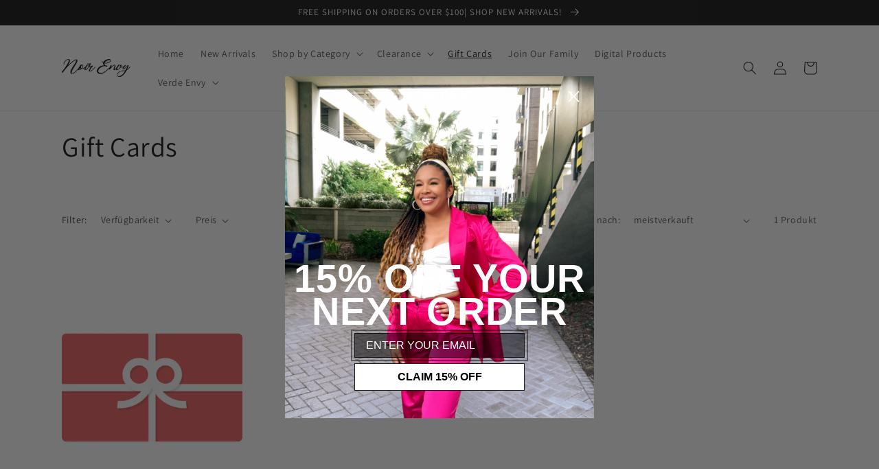

--- FILE ---
content_type: text/javascript
request_url: https://cdn.shopify.com/extensions/019b4b5b-2f52-78fb-84d4-c547f96f38ab/theme-extension-60/assets/client-BOeMf4zN.js
body_size: -565
content:
import{g as o}from"./Drawer-Dkaqzkgy.js";import{r as a}from"./index-CDNzaeLu.js";var r={},e;function i(){if(e)return r;e=1;var t=a();return r.createRoot=t.createRoot,r.hydrateRoot=t.hydrateRoot,r}var n=i();const m=o(n);export{m as R};
